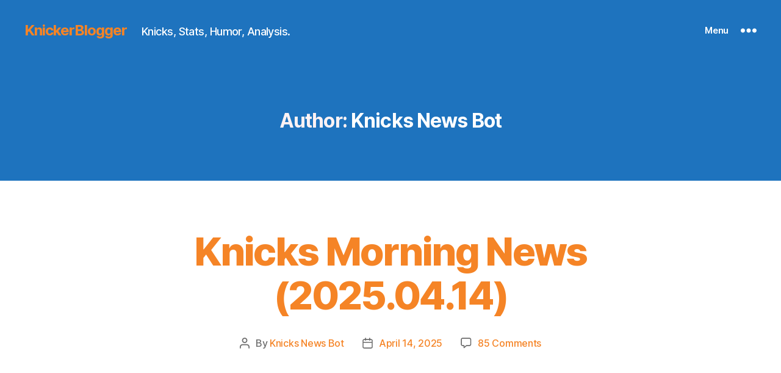

--- FILE ---
content_type: text/html; charset=utf-8
request_url: https://www.google.com/recaptcha/api2/aframe
body_size: 259
content:
<!DOCTYPE HTML><html><head><meta http-equiv="content-type" content="text/html; charset=UTF-8"></head><body><script nonce="fe0xBM6qztj2RW36tg_Skw">/** Anti-fraud and anti-abuse applications only. See google.com/recaptcha */ try{var clients={'sodar':'https://pagead2.googlesyndication.com/pagead/sodar?'};window.addEventListener("message",function(a){try{if(a.source===window.parent){var b=JSON.parse(a.data);var c=clients[b['id']];if(c){var d=document.createElement('img');d.src=c+b['params']+'&rc='+(localStorage.getItem("rc::a")?sessionStorage.getItem("rc::b"):"");window.document.body.appendChild(d);sessionStorage.setItem("rc::e",parseInt(sessionStorage.getItem("rc::e")||0)+1);localStorage.setItem("rc::h",'1769206066578');}}}catch(b){}});window.parent.postMessage("_grecaptcha_ready", "*");}catch(b){}</script></body></html>